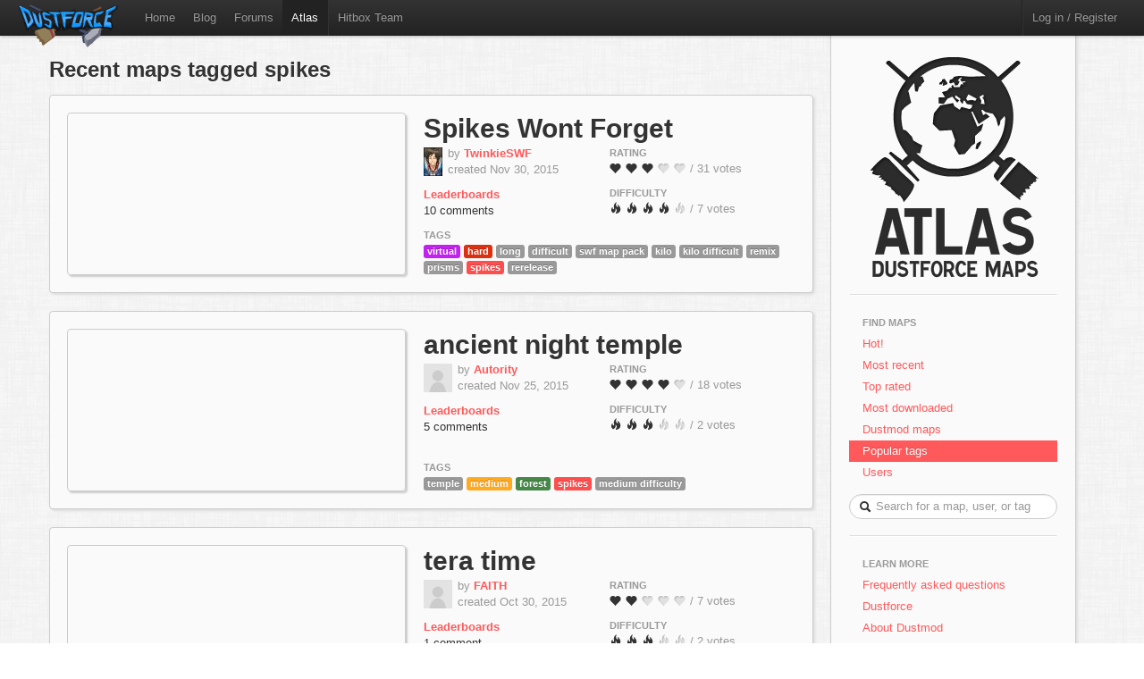

--- FILE ---
content_type: text/html; charset=utf-8
request_url: https://atlas.dustforce.com/tag/spikes?start=70
body_size: 5876
content:
<!DOCTYPE HTML PUBLIC "-//W3C//DTD HTML 4.01 Transitional//EN" "http://www.w3.org/TR/html4/loose.dtd">
<HTML>
	<HEAD>
		<META HTTP-EQUIV="Content-type" CONTENT="text/html; charset=utf-8">
		<TITLE>Recent maps tagged spikes - Atlas, the Dustforce map server</TITLE>
		 <link rel="alternate" href="http://feeds.feedburner.com/DustforceMaps" type="application/rss+xml" title="FeedBurner RSS Feed">
		<meta property="og:title" content="Atlas - the Dustforce map sharing server" >
		<meta property="og:description" content="Publish, share, and play custom maps for the indie game Dustforce." >
		<meta property="og:image" content="../qa-theme/Atlas/assets/img/" >
		<META NAME="description" CONTENT="Atlas is the official map server and mapping community for the game Dustforce.">
		<META NAME="keywords" CONTENT="Dustforce, indie game, maps, dustforce maps, dustforce mapping, dustforce wiki, hitbox, hitboxteam, hitbox team, map editor, dustforce map editor, indie games, dustforce community, atlas, dustforce atlas">
		<LINK REL="stylesheet" TYPE="text/css" HREF="../qa-theme/Atlas/assets/css/atlas.css?1.5">
		<LINK REL="stylesheet" TYPE="text/css" HREF="../qa-theme/Atlas/assets/css/bootstrap.css?1.5">
		<LINK REL="stylesheet" TYPE="text/css" HREF="../qa-theme/Atlas/assets/css/bootstrap-responsive.css?1.5">
		<LINK REL="prev" HREF="../tag/spikes?start=60">
		<LINK REL="next" HREF="../tag/spikes?start=80">
		<SCRIPT TYPE="text/javascript"><!--
		var qa_root='..\/';
		var qa_request='tag\/spikes';
		//--></SCRIPT>
		<SCRIPT SRC="../qa-content/jquery-1.7.1.min.js" TYPE="text/javascript"></SCRIPT>
		<SCRIPT SRC="../qa-content/qa-page.js?1.5" TYPE="text/javascript"></SCRIPT>
		<!-- The HTML5 shim, for IE6-8 support of HTML5 elements -->
		<!--[if lt IE 9]>
			<script src="http://html5shim.googlecode.com/svn/trunk/html5.js"></script>
		<![endif]-->
		<script type="text/javascript">
						var _gaq = _gaq || [];
						_gaq.push(['_setAccount', 'UA-35043494-1']);
						_gaq.push(['_trackPageview']);
						(function() {
						var ga = document.createElement('script'); ga.type = 'text/javascript'; ga.async = true;
						ga.src = ('https:' == document.location.protocol ? 'https://ssl' : 'http://www') + '.google-analytics.com/ga.js';
						var s = document.getElementsByTagName('script')[0]; s.parentNode.insertBefore(ga, s);
						})();
						</script>
	</HEAD>
	<BODY>
			<div class="navbar navbar-fixed-top">
				<div class="navbar-inner">
					<div class="container-fluid navbar-custom">
						<a class="brand nav-custom-logo-size" href="http://atlas.dustforce.com/"><img class="nav-custom-logo" src="../qa-theme/Atlas/assets/img/logo-tiny.png"/></a>
						<ul class="nav nav-custom-z-top">
							<li><a href="http://dustforce.com">Home</a></li>
							<li><a href="http://hitboxteam.com">Blog</a></li>
							<li><a href="http://www.reddit.com/r/dustforce/">Forums</a></li>
														<li class="active"><a href="http://atlas.dustforce.com/">Atlas</a></li>
							<li class="divider-vertical"></li>
							<li id="hitboxteam-link"><a href="http://hitboxteam.com">Hitbox Team</a></li>
						</ul>
						<div class="nav-custom-name-area">
							<ul class="nav pull-right nav-custom-name-area-buffer">
								<li class="divider-vertical"></li>
											<li><a href="../login?to=tag%2Fspikes%3Fstart%3D70">Log in / Register</a></li>
									</ul>
						</div>
					</div>
				</div>
			</div>		<div class="main-area">
			<div class="content-area">
				<h2 class="list-header">Recent maps tagged spikes</h2>
<div class="map map-page-list paper">				<div class="map-info">
					<h1><a class="dark-link" href="../5892/spikes-wont-forget">Spikes Wont Forget</a></h1>
					<div class="map-info-stats">
						<div class="map-info-stats-left">
							<div class="name-area">
								<div class="pull-left avatar-main">
													<A HREF="../user/TwinkieSWF" CLASS="qa-avatar-link"><IMG SRC="../?qa=image&qa_blobid=6379335930251708963&qa_size=32" WIDTH="21" HEIGHT="32" CLASS="qa-avatar-image"></A>
								</div>
								<div class="pull-left">
									<span class="muted">by </span><strong><a href="http://atlas.dustforce.com/../user/TwinkieSWF">TwinkieSWF</a></strong>
									<br/><span class="muted">created Nov 30, 2015</span>
								</div>
								<div style="clear:both;"></div>
							</div>
													<a href="http://dustkid.com/level/Spikes-Wont-Forget-5892"><b>Leaderboards</b></a>
							<br/>
							<a class="dark-link" href="../5892/spikes-wont-forget">10 comments</a>						</div>
						<div class="map-info-stats-right">
							<p>
								<span class="subtle-header">Rating</span>
								<br/>
								<span id="vote_r5892" class="rating-slider rating-quality pointer  score-3.3548387096774 state-3 user-vote-0 vote-count-31 total-104" title="Score: 3.35">
									<i class="rater rating-1 icon-heart"></i>
									<i class="rater rating-2 icon-heart"></i>
									<i class="rater rating-3 icon-heart"></i>
									<i class="rater rating-4 icon-heart heart-dull"></i>
									<i class="rater rating-5 icon-heart heart-dull"></i>
								</span>
								<span class="muted vote-count-label">/ 31 votes </span>
							</p>
							<p>
								<span class="subtle-header">Difficulty</span>
								<br/>
								<span id="vote_d5892" class="rating-slider rating-difficulty pointer  score-3.7142857142857 state-3 user-vote-0 vote-count-7 total-26" title="Score: 3.71">
									<i class="rater rating-1 icon-fire"></i>
									<i class="rater rating-2 icon-fire"></i>
									<i class="rater rating-3 icon-fire"></i>
									<i class="rater rating-4 icon-fire"></i>
									<i class="rater rating-5 icon-fire fire-dull"></i>
								</span>
								<span class="muted vote-count-label">/ 7 votes </span>
							</p>
						</div>
					</div>
					<div class="tag-area">
					<div class="subtle-header">Tags</div>
						<a title="find more maps with the tag 'virtual'" href="../tag/virtual"><span class="label label-virtual">virtual</span></a>
						<a title="find more maps with the tag 'hard'" href="../tag/hard"><span class="label label-red">hard</span></a>
						<a title="find more maps with the tag 'long'" href="../tag/long"><span class="label label-normal">long</span></a>
						<a title="find more maps with the tag 'difficult'" href="../tag/difficult"><span class="label label-normal">difficult</span></a>
						<a title="find more maps with the tag 'swf map pack'" href="../tag/swf-map-pack"><span class="label label-normal">swf map pack</span></a>
						<a title="find more maps with the tag 'kilo'" href="../tag/kilo"><span class="label label-normal">kilo</span></a>
						<a title="find more maps with the tag 'kilo difficult'" href="../tag/kilo-difficult"><span class="label label-normal">kilo difficult</span></a>
						<a title="find more maps with the tag 'remix'" href="../tag/remix"><span class="label label-normal">remix</span></a>
						<a title="find more maps with the tag 'prisms'" href="../tag/prisms"><span class="label label-normal">prisms</span></a>
						<a title="find more maps with the tag 'spikes'" href="../tag/spikes"><span class="label label-light-red">spikes</span></a>
						<a title="find more maps with the tag 'rerelease'" href="../tag/rerelease"><span class="label label-normal">rerelease</span></a>
											</div>
				</div>
				<div class="map-image-holder">
					<div id="spikeswontforget" class="map-image" style="background-image:url('http://atlas.dustforce.com/gi/maps/Spikes-Wont-Forget-5892.png')">						<div class="map-overlay map-overlay-container">
							<div class="map-overlay map-overlay-fade"></div>
							<div class="map-overlay map-overlay-info centered">
								<h1 class="light-text map-overlay-installer-header">Map auto-installer <abbr class="map-help" title="If you have Dustforce installed, the map will automatically be downloaded and installed to the map directory.">?</abbr></h1>
								<div class="install-button-area overlay">
									<a href="dustforce://install/5892/Spikes-Wont-Forget" class="btn btn-primary btn-large" title="Click to download and install this map in the background">
										<i class="icon icon-white icon-download nudge-down"></i> Install only
									</a>
									<a href="dustforce://installPlay/5892/Spikes-Wont-Forget" class="btn btn-primary btn-large" title="Click to launch Dustforce and play this map">
										<i class="icon icon-white icon-share-alt"></i> Install and play
									</a>
								</div>
								<span class="muted">889 downloads</span>
							</div>
						</div>					</div>
				</div>
			</div><div class="map map-page-list paper">				<div class="map-info">
					<h1><a class="dark-link" href="../5829/ancient-night-temple">ancient night temple</a></h1>
					<div class="map-info-stats">
						<div class="map-info-stats-left">
							<div class="name-area">
								<div class="pull-left avatar-main">
													<A HREF="../user/Autority" CLASS="qa-avatar-link"><IMG SRC="../?qa=image&qa_blobid=3601416389886209189&qa_size=32" WIDTH="32" HEIGHT="32" CLASS="qa-avatar-image"></A>
								</div>
								<div class="pull-left">
									<span class="muted">by </span><strong><a href="http://atlas.dustforce.com/../user/Autority">Autority</a></strong>
									<br/><span class="muted">created Nov 25, 2015</span>
								</div>
								<div style="clear:both;"></div>
							</div>
													<a href="http://dustkid.com/level/ancient-night-temple-5829"><b>Leaderboards</b></a>
							<br/>
							<a class="dark-link" href="../5829/ancient-night-temple">5 comments</a>						</div>
						<div class="map-info-stats-right">
							<p>
								<span class="subtle-header">Rating</span>
								<br/>
								<span id="vote_r5829" class="rating-slider rating-quality pointer  score-3.8888888888889 state-3 user-vote-0 vote-count-18 total-70" title="Score: 3.89">
									<i class="rater rating-1 icon-heart"></i>
									<i class="rater rating-2 icon-heart"></i>
									<i class="rater rating-3 icon-heart"></i>
									<i class="rater rating-4 icon-heart"></i>
									<i class="rater rating-5 icon-heart heart-dull"></i>
								</span>
								<span class="muted vote-count-label">/ 18 votes </span>
							</p>
							<p>
								<span class="subtle-header">Difficulty</span>
								<br/>
								<span id="vote_d5829" class="rating-slider rating-difficulty pointer  score-3 state-3 user-vote-0 vote-count-2 total-6" title="Score: 3.00">
									<i class="rater rating-1 icon-fire"></i>
									<i class="rater rating-2 icon-fire"></i>
									<i class="rater rating-3 icon-fire"></i>
									<i class="rater rating-4 icon-fire fire-dull"></i>
									<i class="rater rating-5 icon-fire fire-dull"></i>
								</span>
								<span class="muted vote-count-label">/ 2 votes </span>
							</p>
						</div>
					</div>
					<div class="tag-area">
					<div class="subtle-header">Tags</div>
						<a title="find more maps with the tag 'temple'" href="../tag/temple"><span class="label label-normal">temple</span></a>
						<a title="find more maps with the tag 'medium'" href="../tag/medium"><span class="label label-orange">medium</span></a>
						<a title="find more maps with the tag 'forest'" href="../tag/forest"><span class="label label-forest">forest</span></a>
						<a title="find more maps with the tag 'spikes'" href="../tag/spikes"><span class="label label-light-red">spikes</span></a>
						<a title="find more maps with the tag 'medium difficulty'" href="../tag/medium-difficulty"><span class="label label-normal">medium difficulty</span></a>
											</div>
				</div>
				<div class="map-image-holder">
					<div id="ancientnighttemple" class="map-image" style="background-image:url('http://atlas.dustforce.com/gi/maps/ancient-night-temple-5829.png')">						<div class="map-overlay map-overlay-container">
							<div class="map-overlay map-overlay-fade"></div>
							<div class="map-overlay map-overlay-info centered">
								<h1 class="light-text map-overlay-installer-header">Map auto-installer <abbr class="map-help" title="If you have Dustforce installed, the map will automatically be downloaded and installed to the map directory.">?</abbr></h1>
								<div class="install-button-area overlay">
									<a href="dustforce://install/5829/ancient-night-temple" class="btn btn-primary btn-large" title="Click to download and install this map in the background">
										<i class="icon icon-white icon-download nudge-down"></i> Install only
									</a>
									<a href="dustforce://installPlay/5829/ancient-night-temple" class="btn btn-primary btn-large" title="Click to launch Dustforce and play this map">
										<i class="icon icon-white icon-share-alt"></i> Install and play
									</a>
								</div>
								<span class="muted">669 downloads</span>
							</div>
						</div>					</div>
				</div>
			</div><div class="map map-page-list paper">				<div class="map-info">
					<h1><a class="dark-link" href="../5669/tera-time">tera time</a></h1>
					<div class="map-info-stats">
						<div class="map-info-stats-left">
							<div class="name-area">
								<div class="pull-left avatar-main">
													<A HREF="../user/FAITH" CLASS="qa-avatar-link"><IMG SRC="../?qa=image&qa_blobid=3601416389886209189&qa_size=32" WIDTH="32" HEIGHT="32" CLASS="qa-avatar-image"></A>
								</div>
								<div class="pull-left">
									<span class="muted">by </span><strong><a href="http://atlas.dustforce.com/../user/FAITH">FAITH</a></strong>
									<br/><span class="muted">created Oct 30, 2015</span>
								</div>
								<div style="clear:both;"></div>
							</div>
													<a href="http://dustkid.com/level/tera-time-5669"><b>Leaderboards</b></a>
							<br/>
							<a class="dark-link" href="../5669/tera-time">1 comment</a>						</div>
						<div class="map-info-stats-right">
							<p>
								<span class="subtle-header">Rating</span>
								<br/>
								<span id="vote_r5669" class="rating-slider rating-quality pointer  score-2 state-3 user-vote-0 vote-count-7 total-14" title="Score: 2.00">
									<i class="rater rating-1 icon-heart"></i>
									<i class="rater rating-2 icon-heart"></i>
									<i class="rater rating-3 icon-heart heart-dull"></i>
									<i class="rater rating-4 icon-heart heart-dull"></i>
									<i class="rater rating-5 icon-heart heart-dull"></i>
								</span>
								<span class="muted vote-count-label">/ 7 votes </span>
							</p>
							<p>
								<span class="subtle-header">Difficulty</span>
								<br/>
								<span id="vote_d5669" class="rating-slider rating-difficulty pointer  score-2.5 state-3 user-vote-0 vote-count-2 total-5" title="Score: 2.50">
									<i class="rater rating-1 icon-fire"></i>
									<i class="rater rating-2 icon-fire"></i>
									<i class="rater rating-3 icon-fire"></i>
									<i class="rater rating-4 icon-fire fire-dull"></i>
									<i class="rater rating-5 icon-fire fire-dull"></i>
								</span>
								<span class="muted vote-count-label">/ 2 votes </span>
							</p>
						</div>
					</div>
					<div class="tag-area">
					<div class="subtle-header">Tags</div>
						<a title="find more maps with the tag 'tera fall'" href="../tag/tera-fall"><span class="label label-normal">tera fall</span></a>
						<a title="find more maps with the tag 'spikes'" href="../tag/spikes"><span class="label label-light-red">spikes</span></a>
											</div>
				</div>
				<div class="map-image-holder">
					<div id="teratime" class="map-image" style="background-image:url('http://atlas.dustforce.com/gi/maps/tera-time-5669.png')">						<div class="map-overlay map-overlay-container">
							<div class="map-overlay map-overlay-fade"></div>
							<div class="map-overlay map-overlay-info centered">
								<h1 class="light-text map-overlay-installer-header">Map auto-installer <abbr class="map-help" title="If you have Dustforce installed, the map will automatically be downloaded and installed to the map directory.">?</abbr></h1>
								<div class="install-button-area overlay">
									<a href="dustforce://install/5669/tera-time" class="btn btn-primary btn-large" title="Click to download and install this map in the background">
										<i class="icon icon-white icon-download nudge-down"></i> Install only
									</a>
									<a href="dustforce://installPlay/5669/tera-time" class="btn btn-primary btn-large" title="Click to launch Dustforce and play this map">
										<i class="icon icon-white icon-share-alt"></i> Install and play
									</a>
								</div>
								<span class="muted">559 downloads</span>
							</div>
						</div>					</div>
				</div>
			</div><div class="map map-page-list paper">				<div class="map-info">
					<h1><a class="dark-link" href="../5552/w-h-i-m-s-y">W H I M S Y</a></h1>
					<div class="map-info-stats">
						<div class="map-info-stats-left">
							<div class="name-area">
								<div class="pull-left avatar-main">
													<A HREF="../user/Furkiepurkie" CLASS="qa-avatar-link"><IMG SRC="../?qa=image&qa_blobid=2958823469781058073&qa_size=32" WIDTH="32" HEIGHT="32" CLASS="qa-avatar-image"></A>
								</div>
								<div class="pull-left">
									<span class="muted">by </span><strong><a href="http://atlas.dustforce.com/../user/Furkiepurkie">Furkiepurkie</a></strong>
									<br/><span class="muted">created Oct 15, 2015</span>
								</div>
								<div style="clear:both;"></div>
							</div>
													<a href="http://dustkid.com/level/W-H-I-M-S-Y-5552"><b>Leaderboards</b></a>
							<br/>
							<a class="dark-link" href="../5552/w-h-i-m-s-y">12 comments</a>						</div>
						<div class="map-info-stats-right">
							<p>
								<span class="subtle-header">Rating</span>
								<br/>
								<span id="vote_r5552" class="rating-slider rating-quality pointer  score-3.4545454545455 state-3 user-vote-0 vote-count-11 total-38" title="Score: 3.45">
									<i class="rater rating-1 icon-heart"></i>
									<i class="rater rating-2 icon-heart"></i>
									<i class="rater rating-3 icon-heart"></i>
									<i class="rater rating-4 icon-heart heart-dull"></i>
									<i class="rater rating-5 icon-heart heart-dull"></i>
								</span>
								<span class="muted vote-count-label">/ 11 votes </span>
							</p>
							<p>
								<span class="subtle-header">Difficulty</span>
								<br/>
								<span id="vote_d5552" class="rating-slider rating-difficulty pointer  score-2.5 state-3 user-vote-0 vote-count-4 total-10" title="Score: 2.50">
									<i class="rater rating-1 icon-fire"></i>
									<i class="rater rating-2 icon-fire"></i>
									<i class="rater rating-3 icon-fire"></i>
									<i class="rater rating-4 icon-fire fire-dull"></i>
									<i class="rater rating-5 icon-fire fire-dull"></i>
								</span>
								<span class="muted vote-count-label">/ 4 votes </span>
							</p>
						</div>
					</div>
					<div class="tag-area">
					<div class="subtle-header">Tags</div>
						<a title="find more maps with the tag 'challenging'" href="../tag/challenging"><span class="label label-red">challenging</span></a>
						<a title="find more maps with the tag 'spikes'" href="../tag/spikes"><span class="label label-light-red">spikes</span></a>
						<a title="find more maps with the tag 'ダストｗｏｒｔｈ彫像'" href="../tag/ダストｗｏｒｔｈ彫像"><span class="label label-normal">ダストｗｏｒｔｈ彫像</span></a>
						<a title="find more maps with the tag 'ミームテクノロジー'" href="../tag/ミームテクノロジー"><span class="label label-normal">ミームテクノロジー</span></a>
						<a title="find more maps with the tag 'これは問題ありません'" href="../tag/これは問題ありません"><span class="label label-normal">これは問題ありません</span></a>
						<a title="find more maps with the tag '﻿ｍｏｏｎｒｕｎｅ ｔａｇｓ'" href="../tag/﻿ｍｏｏｎｒｕｎｅ-ｔａｇｓ"><span class="label label-normal">﻿ｍｏｏｎｒｕｎｅ ｔａｇｓ</span></a>
						<a title="find more maps with the tag '私は﻿ｇｏｏｇｌｅ翻訳を使用していませんでした'" href="../tag/私は﻿ｇｏｏｇｌｅ翻訳を使用していませんでした"><span class="label label-normal">私は﻿ｇｏｏｇｌｅ翻訳を使用していませんでした</span></a>
											</div>
				</div>
				<div class="map-image-holder">
					<div id="whimsy" class="map-image" style="background-image:url('http://atlas.dustforce.com/gi/maps/W-H-I-M-S-Y-5552.png')">						<div class="map-overlay map-overlay-container">
							<div class="map-overlay map-overlay-fade"></div>
							<div class="map-overlay map-overlay-info centered">
								<h1 class="light-text map-overlay-installer-header">Map auto-installer <abbr class="map-help" title="If you have Dustforce installed, the map will automatically be downloaded and installed to the map directory.">?</abbr></h1>
								<div class="install-button-area overlay">
									<a href="dustforce://install/5552/W-H-I-M-S-Y" class="btn btn-primary btn-large" title="Click to download and install this map in the background">
										<i class="icon icon-white icon-download nudge-down"></i> Install only
									</a>
									<a href="dustforce://installPlay/5552/W-H-I-M-S-Y" class="btn btn-primary btn-large" title="Click to launch Dustforce and play this map">
										<i class="icon icon-white icon-share-alt"></i> Install and play
									</a>
								</div>
								<span class="muted">760 downloads</span>
							</div>
						</div>					</div>
				</div>
			</div><div class="map map-page-list paper">				<div class="map-info">
					<h1><a class="dark-link" href="../5504/regret">Regret</a></h1>
					<div class="map-info-stats">
						<div class="map-info-stats-left">
							<div class="name-area">
								<div class="pull-left avatar-main">
													<A HREF="../user/Jope" CLASS="qa-avatar-link"><IMG SRC="../?qa=image&qa_blobid=142373194742744996&qa_size=32" WIDTH="32" HEIGHT="29" CLASS="qa-avatar-image"></A>
								</div>
								<div class="pull-left">
									<span class="muted">by </span><strong><a href="http://atlas.dustforce.com/../user/Jope">Jope</a></strong>
									<br/><span class="muted">created Oct 1, 2015</span>
								</div>
								<div style="clear:both;"></div>
							</div>
													<a href="http://dustkid.com/level/Regret-5504"><b>Leaderboards</b></a>
							<br/>
							<a class="dark-link" href="../5504/regret">12 comments</a>						</div>
						<div class="map-info-stats-right">
							<p>
								<span class="subtle-header">Rating</span>
								<br/>
								<span id="vote_r5504" class="rating-slider rating-quality pointer  score-4 state-3 user-vote-0 vote-count-10 total-40" title="Score: 4.00">
									<i class="rater rating-1 icon-heart"></i>
									<i class="rater rating-2 icon-heart"></i>
									<i class="rater rating-3 icon-heart"></i>
									<i class="rater rating-4 icon-heart"></i>
									<i class="rater rating-5 icon-heart heart-dull"></i>
								</span>
								<span class="muted vote-count-label">/ 10 votes </span>
							</p>
							<p>
								<span class="subtle-header">Difficulty</span>
								<br/>
								<span id="vote_d5504" class="rating-slider rating-difficulty pointer  score-3 state-3 user-vote-0 vote-count-6 total-18" title="Score: 3.00">
									<i class="rater rating-1 icon-fire"></i>
									<i class="rater rating-2 icon-fire"></i>
									<i class="rater rating-3 icon-fire"></i>
									<i class="rater rating-4 icon-fire fire-dull"></i>
									<i class="rater rating-5 icon-fire fire-dull"></i>
								</span>
								<span class="muted vote-count-label">/ 6 votes </span>
							</p>
						</div>
					</div>
					<div class="tag-area">
					<div class="subtle-header">Tags</div>
						<a title="find more maps with the tag 'temple'" href="../tag/temple"><span class="label label-normal">temple</span></a>
						<a title="find more maps with the tag 'spikes'" href="../tag/spikes"><span class="label label-light-red">spikes</span></a>
											</div>
				</div>
				<div class="map-image-holder">
					<div id="regret" class="map-image" style="background-image:url('http://atlas.dustforce.com/gi/maps/Regret-5504.png')">						<div class="map-overlay map-overlay-container">
							<div class="map-overlay map-overlay-fade"></div>
							<div class="map-overlay map-overlay-info centered">
								<h1 class="light-text map-overlay-installer-header">Map auto-installer <abbr class="map-help" title="If you have Dustforce installed, the map will automatically be downloaded and installed to the map directory.">?</abbr></h1>
								<div class="install-button-area overlay">
									<a href="dustforce://install/5504/Regret" class="btn btn-primary btn-large" title="Click to download and install this map in the background">
										<i class="icon icon-white icon-download nudge-down"></i> Install only
									</a>
									<a href="dustforce://installPlay/5504/Regret" class="btn btn-primary btn-large" title="Click to launch Dustforce and play this map">
										<i class="icon icon-white icon-share-alt"></i> Install and play
									</a>
								</div>
								<span class="muted">604 downloads</span>
							</div>
						</div>					</div>
				</div>
			</div><div class="map map-page-list paper">				<div class="map-info">
					<h1><a class="dark-link" href="../5413/muuuh">muuuh</a></h1>
					<div class="map-info-stats">
						<div class="map-info-stats-left">
							<div class="name-area">
								<div class="pull-left avatar-main">
													<A HREF="../user/sheilalpoint" CLASS="qa-avatar-link"><IMG SRC="../?qa=image&qa_blobid=2022486589322092247&qa_size=32" WIDTH="31" HEIGHT="32" CLASS="qa-avatar-image"></A>
								</div>
								<div class="pull-left">
									<span class="muted">by </span><strong><a href="http://atlas.dustforce.com/../user/sheilalpoint">sheilalpoint</a></strong>
									<br/><span class="muted">created Sep 11, 2015</span>
								</div>
								<div style="clear:both;"></div>
							</div>
													<a href="http://dustkid.com/level/muuuh-5413"><b>Leaderboards</b></a>
							<br/>
							<a class="dark-link" href="../5413/muuuh">7 comments</a>						</div>
						<div class="map-info-stats-right">
							<p>
								<span class="subtle-header">Rating</span>
								<br/>
								<span id="vote_r5413" class="rating-slider rating-quality pointer  score-3.8666666666667 state-3 user-vote-0 vote-count-15 total-58" title="Score: 3.87">
									<i class="rater rating-1 icon-heart"></i>
									<i class="rater rating-2 icon-heart"></i>
									<i class="rater rating-3 icon-heart"></i>
									<i class="rater rating-4 icon-heart"></i>
									<i class="rater rating-5 icon-heart heart-dull"></i>
								</span>
								<span class="muted vote-count-label">/ 15 votes </span>
							</p>
							<p>
								<span class="subtle-header">Difficulty</span>
								<br/>
								<span id="vote_d5413" class="rating-slider rating-difficulty pointer  score-3 state-3 user-vote-0 vote-count-8 total-24" title="Score: 3.00">
									<i class="rater rating-1 icon-fire"></i>
									<i class="rater rating-2 icon-fire"></i>
									<i class="rater rating-3 icon-fire"></i>
									<i class="rater rating-4 icon-fire fire-dull"></i>
									<i class="rater rating-5 icon-fire fire-dull"></i>
								</span>
								<span class="muted vote-count-label">/ 8 votes </span>
							</p>
						</div>
					</div>
					<div class="tag-area">
					<div class="subtle-header">Tags</div>
						<a title="find more maps with the tag 'difficult'" href="../tag/difficult"><span class="label label-normal">difficult</span></a>
						<a title="find more maps with the tag 'not'" href="../tag/not"><span class="label label-normal">not</span></a>
						<a title="find more maps with the tag 'easy'" href="../tag/easy"><span class="label label-blue">easy</span></a>
						<a title="find more maps with the tag 'but'" href="../tag/but"><span class="label label-normal">but</span></a>
						<a title="find more maps with the tag 'that'" href="../tag/that"><span class="label label-normal">that</span></a>
						<a title="find more maps with the tag 'hard'" href="../tag/hard"><span class="label label-red">hard</span></a>
						<a title="find more maps with the tag 'virtual'" href="../tag/virtual"><span class="label label-virtual">virtual</span></a>
						<a title="find more maps with the tag 'spikes'" href="../tag/spikes"><span class="label label-light-red">spikes</span></a>
						<a title="find more maps with the tag 'and'" href="../tag/and"><span class="label label-normal">and</span></a>
						<a title="find more maps with the tag 'cows'" href="../tag/cows"><span class="label label-normal">cows</span></a>
											</div>
				</div>
				<div class="map-image-holder">
					<div id="muuuh" class="map-image" style="background-image:url('http://atlas.dustforce.com/gi/maps/muuuh-5413.png')">						<div class="map-overlay map-overlay-container">
							<div class="map-overlay map-overlay-fade"></div>
							<div class="map-overlay map-overlay-info centered">
								<h1 class="light-text map-overlay-installer-header">Map auto-installer <abbr class="map-help" title="If you have Dustforce installed, the map will automatically be downloaded and installed to the map directory.">?</abbr></h1>
								<div class="install-button-area overlay">
									<a href="dustforce://install/5413/muuuh" class="btn btn-primary btn-large" title="Click to download and install this map in the background">
										<i class="icon icon-white icon-download nudge-down"></i> Install only
									</a>
									<a href="dustforce://installPlay/5413/muuuh" class="btn btn-primary btn-large" title="Click to launch Dustforce and play this map">
										<i class="icon icon-white icon-share-alt"></i> Install and play
									</a>
								</div>
								<span class="muted">711 downloads</span>
							</div>
						</div>					</div>
				</div>
			</div><div class="map map-page-list paper">				<div class="map-info">
					<h1><a class="dark-link" href="../5352/spike-jump-trial">Spike Jump Trial</a></h1>
					<div class="map-info-stats">
						<div class="map-info-stats-left">
							<div class="name-area">
								<div class="pull-left avatar-main">
													<A HREF="../user/Kuitar" CLASS="qa-avatar-link"><IMG SRC="../?qa=image&qa_blobid=3601416389886209189&qa_size=32" WIDTH="32" HEIGHT="32" CLASS="qa-avatar-image"></A>
								</div>
								<div class="pull-left">
									<span class="muted">by </span><strong><a href="http://atlas.dustforce.com/../user/Kuitar">Kuitar</a></strong>
									<br/><span class="muted">created Sep 1, 2015</span>
								</div>
								<div style="clear:both;"></div>
							</div>
													<a href="http://dustkid.com/level/Spike-Jump-Trial-5352"><b>Leaderboards</b></a>
							<br/>
							<a class="dark-link" href="../5352/spike-jump-trial">0 comments</a>						</div>
						<div class="map-info-stats-right">
							<p>
								<span class="subtle-header">Rating</span>
								<br/>
								<span id="vote_r5352" class="rating-slider rating-quality pointer  score-3 state-3 user-vote-0 vote-count-10 total-30" title="Score: 3.00">
									<i class="rater rating-1 icon-heart"></i>
									<i class="rater rating-2 icon-heart"></i>
									<i class="rater rating-3 icon-heart"></i>
									<i class="rater rating-4 icon-heart heart-dull"></i>
									<i class="rater rating-5 icon-heart heart-dull"></i>
								</span>
								<span class="muted vote-count-label">/ 10 votes </span>
							</p>
							<p>
								<span class="subtle-header">Difficulty</span>
								<br/>
								<span id="vote_d5352" class="rating-slider rating-difficulty pointer  score-2.6666666666667 state-3 user-vote-0 vote-count-3 total-8" title="Score: 2.67">
									<i class="rater rating-1 icon-fire"></i>
									<i class="rater rating-2 icon-fire"></i>
									<i class="rater rating-3 icon-fire"></i>
									<i class="rater rating-4 icon-fire fire-dull"></i>
									<i class="rater rating-5 icon-fire fire-dull"></i>
								</span>
								<span class="muted vote-count-label">/ 3 votes </span>
							</p>
						</div>
					</div>
					<div class="tag-area">
					<div class="subtle-header">Tags</div>
						<a title="find more maps with the tag 'spike jump'" href="../tag/spike-jump"><span class="label label-normal">spike jump</span></a>
						<a title="find more maps with the tag 'spikes'" href="../tag/spikes"><span class="label label-light-red">spikes</span></a>
						<a title="find more maps with the tag 'medium to hard'" href="../tag/medium-to-hard"><span class="label label-normal">medium to hard</span></a>
											</div>
				</div>
				<div class="map-image-holder">
					<div id="spikejumptrial" class="map-image" style="background-image:url('http://atlas.dustforce.com/gi/maps/Spike-Jump-Trial-5352.png')">						<div class="map-overlay map-overlay-container">
							<div class="map-overlay map-overlay-fade"></div>
							<div class="map-overlay map-overlay-info centered">
								<h1 class="light-text map-overlay-installer-header">Map auto-installer <abbr class="map-help" title="If you have Dustforce installed, the map will automatically be downloaded and installed to the map directory.">?</abbr></h1>
								<div class="install-button-area overlay">
									<a href="dustforce://install/5352/Spike-Jump-Trial" class="btn btn-primary btn-large" title="Click to download and install this map in the background">
										<i class="icon icon-white icon-download nudge-down"></i> Install only
									</a>
									<a href="dustforce://installPlay/5352/Spike-Jump-Trial" class="btn btn-primary btn-large" title="Click to launch Dustforce and play this map">
										<i class="icon icon-white icon-share-alt"></i> Install and play
									</a>
								</div>
								<span class="muted">760 downloads</span>
							</div>
						</div>					</div>
				</div>
			</div><div class="map map-page-list paper">				<div class="map-info">
					<h1><a class="dark-link" href="../5337/one-answer">One Answer</a></h1>
					<div class="map-info-stats">
						<div class="map-info-stats-left">
							<div class="name-area">
								<div class="pull-left avatar-main">
													<A HREF="../user/Meiya" CLASS="qa-avatar-link"><IMG SRC="../?qa=image&qa_blobid=8331808228403471976&qa_size=32" WIDTH="32" HEIGHT="27" CLASS="qa-avatar-image"></A>
								</div>
								<div class="pull-left">
									<span class="muted">by </span><strong><a href="http://atlas.dustforce.com/../user/Meiya">Meiya</a></strong>
									<br/><span class="muted">created Aug 27, 2015</span>
								</div>
								<div style="clear:both;"></div>
							</div>
													<a href="http://dustkid.com/level/One-Answer-5337"><b>Leaderboards</b></a>
							<br/>
							<a class="dark-link" href="../5337/one-answer">6 comments</a>						</div>
						<div class="map-info-stats-right">
							<p>
								<span class="subtle-header">Rating</span>
								<br/>
								<span id="vote_r5337" class="rating-slider rating-quality pointer  score-3.6923076923077 state-3 user-vote-0 vote-count-13 total-48" title="Score: 3.69">
									<i class="rater rating-1 icon-heart"></i>
									<i class="rater rating-2 icon-heart"></i>
									<i class="rater rating-3 icon-heart"></i>
									<i class="rater rating-4 icon-heart"></i>
									<i class="rater rating-5 icon-heart heart-dull"></i>
								</span>
								<span class="muted vote-count-label">/ 13 votes </span>
							</p>
							<p>
								<span class="subtle-header">Difficulty</span>
								<br/>
								<span id="vote_d5337" class="rating-slider rating-difficulty pointer  score-1 state-3 user-vote-0 vote-count-3 total-3" title="Score: 1.00">
									<i class="rater rating-1 icon-fire"></i>
									<i class="rater rating-2 icon-fire fire-dull"></i>
									<i class="rater rating-3 icon-fire fire-dull"></i>
									<i class="rater rating-4 icon-fire fire-dull"></i>
									<i class="rater rating-5 icon-fire fire-dull"></i>
								</span>
								<span class="muted vote-count-label">/ 3 votes </span>
							</p>
						</div>
					</div>
					<div class="tag-area">
					<div class="subtle-header">Tags</div>
						<a title="find more maps with the tag 'dustman'" href="../tag/dustman"><span class="label label-normal">dustman</span></a>
						<a title="find more maps with the tag 'spikes'" href="../tag/spikes"><span class="label label-light-red">spikes</span></a>
						<a title="find more maps with the tag 'virtual'" href="../tag/virtual"><span class="label label-virtual">virtual</span></a>
						<a title="find more maps with the tag 'there is a cheat'" href="../tag/there-is-a-cheat"><span class="label label-normal">there is a cheat</span></a>
						<a title="find more maps with the tag 'obviously'" href="../tag/obviously"><span class="label label-normal">obviously</span></a>
						<a title="find more maps with the tag 'concept'" href="../tag/concept"><span class="label label-normal">concept</span></a>
											</div>
				</div>
				<div class="map-image-holder">
					<div id="oneanswer" class="map-image" style="background-image:url('http://atlas.dustforce.com/gi/maps/One-Answer-5337.png')">						<div class="map-overlay map-overlay-container">
							<div class="map-overlay map-overlay-fade"></div>
							<div class="map-overlay map-overlay-info centered">
								<h1 class="light-text map-overlay-installer-header">Map auto-installer <abbr class="map-help" title="If you have Dustforce installed, the map will automatically be downloaded and installed to the map directory.">?</abbr></h1>
								<div class="install-button-area overlay">
									<a href="dustforce://install/5337/One-Answer" class="btn btn-primary btn-large" title="Click to download and install this map in the background">
										<i class="icon icon-white icon-download nudge-down"></i> Install only
									</a>
									<a href="dustforce://installPlay/5337/One-Answer" class="btn btn-primary btn-large" title="Click to launch Dustforce and play this map">
										<i class="icon icon-white icon-share-alt"></i> Install and play
									</a>
								</div>
								<span class="muted">719 downloads</span>
							</div>
						</div>					</div>
				</div>
			</div><div class="map map-page-list paper">				<div class="map-info">
					<h1><a class="dark-link" href="../5194/pico-de-gallo">Pico de Gallo</a></h1>
					<div class="map-info-stats">
						<div class="map-info-stats-left">
							<div class="name-area">
								<div class="pull-left avatar-main">
													<A HREF="../user/ShinigamiMachine" CLASS="qa-avatar-link"><IMG SRC="../?qa=image&qa_blobid=14810146560990720347&qa_size=32" WIDTH="32" HEIGHT="32" CLASS="qa-avatar-image"></A>
								</div>
								<div class="pull-left">
									<span class="muted">by </span><strong><a href="http://atlas.dustforce.com/../user/ShinigamiMachine">ShinigamiMachine</a></strong>
									<br/><span class="muted">created Jul 20, 2015</span>
								</div>
								<div style="clear:both;"></div>
							</div>
													<a href="http://dustkid.com/level/Pico-de-Gallo-5194"><b>Leaderboards</b></a>
							<br/>
							<a class="dark-link" href="../5194/pico-de-gallo">9 comments</a>						</div>
						<div class="map-info-stats-right">
							<p>
								<span class="subtle-header">Rating</span>
								<br/>
								<span id="vote_r5194" class="rating-slider rating-quality pointer  score-3.3636363636364 state-3 user-vote-0 vote-count-11 total-37" title="Score: 3.36">
									<i class="rater rating-1 icon-heart"></i>
									<i class="rater rating-2 icon-heart"></i>
									<i class="rater rating-3 icon-heart"></i>
									<i class="rater rating-4 icon-heart heart-dull"></i>
									<i class="rater rating-5 icon-heart heart-dull"></i>
								</span>
								<span class="muted vote-count-label">/ 11 votes </span>
							</p>
							<p>
								<span class="subtle-header">Difficulty</span>
								<br/>
								<span id="vote_d5194" class="rating-slider rating-difficulty pointer  score-2.2 state-3 user-vote-0 vote-count-5 total-11" title="Score: 2.20">
									<i class="rater rating-1 icon-fire"></i>
									<i class="rater rating-2 icon-fire"></i>
									<i class="rater rating-3 icon-fire fire-dull"></i>
									<i class="rater rating-4 icon-fire fire-dull"></i>
									<i class="rater rating-5 icon-fire fire-dull"></i>
								</span>
								<span class="muted vote-count-label">/ 5 votes </span>
							</p>
						</div>
					</div>
					<div class="tag-area">
					<div class="subtle-header">Tags</div>
						<a title="find more maps with the tag 'hard'" href="../tag/hard"><span class="label label-red">hard</span></a>
						<a title="find more maps with the tag 'virtual'" href="../tag/virtual"><span class="label label-virtual">virtual</span></a>
						<a title="find more maps with the tag 'spikes'" href="../tag/spikes"><span class="label label-light-red">spikes</span></a>
						<a title="find more maps with the tag 'any% route'" href="../tag/any%-route"><span class="label label-normal">any% route</span></a>
						<a title="find more maps with the tag 'secrets'" href="../tag/secrets"><span class="label label-normal">secrets</span></a>
											</div>
				</div>
				<div class="map-image-holder">
					<div id="picodegallo" class="map-image" style="background-image:url('http://atlas.dustforce.com/gi/maps/Pico-de-Gallo-5194.png')">						<div class="map-overlay map-overlay-container">
							<div class="map-overlay map-overlay-fade"></div>
							<div class="map-overlay map-overlay-info centered">
								<h1 class="light-text map-overlay-installer-header">Map auto-installer <abbr class="map-help" title="If you have Dustforce installed, the map will automatically be downloaded and installed to the map directory.">?</abbr></h1>
								<div class="install-button-area overlay">
									<a href="dustforce://install/5194/Pico-de-Gallo" class="btn btn-primary btn-large" title="Click to download and install this map in the background">
										<i class="icon icon-white icon-download nudge-down"></i> Install only
									</a>
									<a href="dustforce://installPlay/5194/Pico-de-Gallo" class="btn btn-primary btn-large" title="Click to launch Dustforce and play this map">
										<i class="icon icon-white icon-share-alt"></i> Install and play
									</a>
								</div>
								<span class="muted">633 downloads</span>
							</div>
						</div>					</div>
				</div>
			</div><div class="map map-page-list paper">				<div class="map-info">
					<h1><a class="dark-link" href="../5178/tokyo-jupiter">Tokyo Jupiter</a></h1>
					<div class="map-info-stats">
						<div class="map-info-stats-left">
							<div class="name-area">
								<div class="pull-left avatar-main">
													<A HREF="../user/Meiya" CLASS="qa-avatar-link"><IMG SRC="../?qa=image&qa_blobid=8331808228403471976&qa_size=32" WIDTH="32" HEIGHT="27" CLASS="qa-avatar-image"></A>
								</div>
								<div class="pull-left">
									<span class="muted">by </span><strong><a href="http://atlas.dustforce.com/../user/Meiya">Meiya</a></strong>
									<br/><span class="muted">created Jul 18, 2015</span>
								</div>
								<div style="clear:both;"></div>
							</div>
													<a href="http://dustkid.com/level/Tokyo-Jupiter-5178"><b>Leaderboards</b></a>
							<br/>
							<a class="dark-link" href="../5178/tokyo-jupiter">10 comments</a>						</div>
						<div class="map-info-stats-right">
							<p>
								<span class="subtle-header">Rating</span>
								<br/>
								<span id="vote_r5178" class="rating-slider rating-quality pointer  score-4.1 state-3 user-vote-0 vote-count-10 total-41" title="Score: 4.10">
									<i class="rater rating-1 icon-heart"></i>
									<i class="rater rating-2 icon-heart"></i>
									<i class="rater rating-3 icon-heart"></i>
									<i class="rater rating-4 icon-heart"></i>
									<i class="rater rating-5 icon-heart heart-dull"></i>
								</span>
								<span class="muted vote-count-label">/ 10 votes </span>
							</p>
							<p>
								<span class="subtle-header">Difficulty</span>
								<br/>
								<span id="vote_d5178" class="rating-slider rating-difficulty pointer  score-1.6666666666667 state-3 user-vote-0 vote-count-3 total-5" title="Score: 1.67">
									<i class="rater rating-1 icon-fire"></i>
									<i class="rater rating-2 icon-fire"></i>
									<i class="rater rating-3 icon-fire fire-dull"></i>
									<i class="rater rating-4 icon-fire fire-dull"></i>
									<i class="rater rating-5 icon-fire fire-dull"></i>
								</span>
								<span class="muted vote-count-label">/ 3 votes </span>
							</p>
						</div>
					</div>
					<div class="tag-area">
					<div class="subtle-header">Tags</div>
						<a title="find more maps with the tag 'city'" href="../tag/city"><span class="label label-city">city</span></a>
						<a title="find more maps with the tag 'medium difficulty'" href="../tag/medium-difficulty"><span class="label label-normal">medium difficulty</span></a>
						<a title="find more maps with the tag 'easy for you'" href="../tag/easy-for-you"><span class="label label-normal">easy for you</span></a>
						<a title="find more maps with the tag 'spikes'" href="../tag/spikes"><span class="label label-light-red">spikes</span></a>
						<a title="find more maps with the tag '30 secs'" href="../tag/30-secs"><span class="label label-normal">30 secs</span></a>
											</div>
				</div>
				<div class="map-image-holder">
					<div id="tokyojupiter" class="map-image" style="background-image:url('http://atlas.dustforce.com/gi/maps/Tokyo-Jupiter-5178.png')">						<div class="map-overlay map-overlay-container">
							<div class="map-overlay map-overlay-fade"></div>
							<div class="map-overlay map-overlay-info centered">
								<h1 class="light-text map-overlay-installer-header">Map auto-installer <abbr class="map-help" title="If you have Dustforce installed, the map will automatically be downloaded and installed to the map directory.">?</abbr></h1>
								<div class="install-button-area overlay">
									<a href="dustforce://install/5178/Tokyo-Jupiter" class="btn btn-primary btn-large" title="Click to download and install this map in the background">
										<i class="icon icon-white icon-download nudge-down"></i> Install only
									</a>
									<a href="dustforce://installPlay/5178/Tokyo-Jupiter" class="btn btn-primary btn-large" title="Click to launch Dustforce and play this map">
										<i class="icon icon-white icon-share-alt"></i> Install and play
									</a>
								</div>
								<span class="muted">647 downloads</span>
							</div>
						</div>					</div>
				</div>
			</div><div class="map-footer">
						<div class="pagination centered">
											<DIV CLASS="qa-page-links">
					<UL CLASS="qa-page-links-list paper-footer">
						<LI CLASS="qa-page-links-item">
							<A HREF="../tag/spikes?start=60" CLASS="qa-page-prev">&laquo; prev</A>
						</LI>
						<LI CLASS="qa-page-links-item">
							<A HREF="../tag/spikes?start=0" CLASS="qa-page-link">1</A>
						</LI>
						<LI CLASS="qa-page-links-item">
							<A CLASS="qa-page-ellipsis">...</A>
						</LI>
						<LI CLASS="qa-page-links-item">
							<A HREF="../tag/spikes?start=20" CLASS="qa-page-link">3</A>
						</LI>
						<LI CLASS="qa-page-links-item">
							<A HREF="../tag/spikes?start=30" CLASS="qa-page-link">4</A>
						</LI>
						<LI CLASS="qa-page-links-item">
							<A HREF="../tag/spikes?start=40" CLASS="qa-page-link">5</A>
						</LI>
						<LI CLASS="qa-page-links-item">
							<A HREF="../tag/spikes?start=50" CLASS="qa-page-link">6</A>
						</LI>
						<LI CLASS="qa-page-links-item">
							<A HREF="../tag/spikes?start=60" CLASS="qa-page-link">7</A>
						</LI>
						<LI CLASS="qa-page-links-item active">
							<A CLASS="qa-page-link">8</A>
						</LI>
						<LI CLASS="qa-page-links-item">
							<A HREF="../tag/spikes?start=80" CLASS="qa-page-link">9</A>
						</LI>
						<LI CLASS="qa-page-links-item">
							<A HREF="../tag/spikes?start=90" CLASS="qa-page-link">10</A>
						</LI>
						<LI CLASS="qa-page-links-item">
							<A HREF="../tag/spikes?start=100" CLASS="qa-page-link">11</A>
						</LI>
						<LI CLASS="qa-page-links-item">
							<A HREF="../tag/spikes?start=110" CLASS="qa-page-link">12</A>
						</LI>
						<LI CLASS="qa-page-links-item">
							<A HREF="../tag/spikes?start=120" CLASS="qa-page-link">13</A>
						</LI>
						<LI CLASS="qa-page-links-item">
							<A CLASS="qa-page-ellipsis">...</A>
						</LI>
						<LI CLASS="qa-page-links-item">
							<A HREF="../tag/spikes?start=240" CLASS="qa-page-link">25</A>
						</LI>
						<LI CLASS="qa-page-links-item">
							<A HREF="../tag/spikes?start=80" CLASS="qa-page-next">next &raquo;</A>
						</LI>
					</UL>
					<DIV CLASS="qa-page-links-clear">
					</DIV>
				</DIV>
						</div>
					</div>			</div>
				<div class="sidebar-custom">
					<div class="sidebar-custom-fixed paper">
						<div class="sidebar-nav sidebar-custom-inside">
							<a class="normal-text" href="http://atlas.dustforce.com/">
								<div class="centered">
									<img src="../qa-theme/Atlas/assets/img/world.png"/>
																										</div>
							</a>
							<hr />
							<ul class="nav nav-list">
								<li class="nav-header">Find Maps</li>
								<li>
									<a href="../hot">Hot!</a>
								</li>
								<li>
									<a href="../maps">Most recent</a>
								</li>
								<li>
									<a href="../maps?sort=votes">Top rated</a>
								</li>
								<li>
									<a href="../maps?sort=downloads">Most downloaded</a>
								</li>
								<li>
									<a href="../tag/dustmod">Dustmod maps</a>
								</li>
								<li class="active">
									<a href="../tags">Popular tags</a>
								</li>
								<li>
									<a href="../users">Users</a>
								</li>
							</ul>			<DIV CLASS="qa-search">
				<FORM METHOD="GET" ACTION="../search" class="form-search form-search-custom">
					
					<INPUT NAME="q" class="search-query search-query-custom" placeholder="Search for a map, user, or tag" CLASS="qa-search-field">
					<div class="icon-search"></div>
					<INPUT TYPE="submit" VALUE="Search" CLASS="qa-search-button">
				</FORM>
			</DIV>
							<hr />
							<ul class="nav nav-list">
								<li class="nav-header">Learn More</li>
								<li>
									<a href="http://atlas.dustforce.com/faq">Frequently asked questions</a>
								</li>
								<li>
									<a href="http://dustforce.com">Dustforce</a>
								</li>
								<li>
									<a href="https://dustkidblog.wordpress.com/2016/11/19/dustmod-has-updated/">About Dustmod</a>
								</li>
								<li>
									<a href="http://hitboxteam.com">Hitbox Team blog</a>
								</li>
								<li>
									<a href="http://hitboxteam.com/about">About us</a>
								</li>
								<li>
									<a href="http://feeds.feedburner.com/DustforceMaps" rel="alternate" type="application/rss+xml">New map feed &nbsp;<img src="http://www.feedburner.com/fb/images/pub/feed-icon16x16.png" alt="" style=""/></a>
								</li>
							</ul>
						</div>
					</div>
				</div>		</div>
		<script>
			var Template = "tag";
			var Paths = {
			assets: "../qa-theme/Atlas/assets/",
			css: "../qa-theme/Atlas/assets/css/",
			js: "../qa-theme/Atlas/assets/js/",
			img: "../qa-theme/Atlas/assets/img/"
			};
		</script>
		<script src="../qa-theme/Atlas/assets/js/jquery-1.7.2.min.js"></script>
		<script src="../qa-theme/Atlas/assets/js/bootstrap.js"></script>
		<script src="../qa-theme/Atlas/assets/js/atlas.js"></script>
	</BODY>
</HTML>
